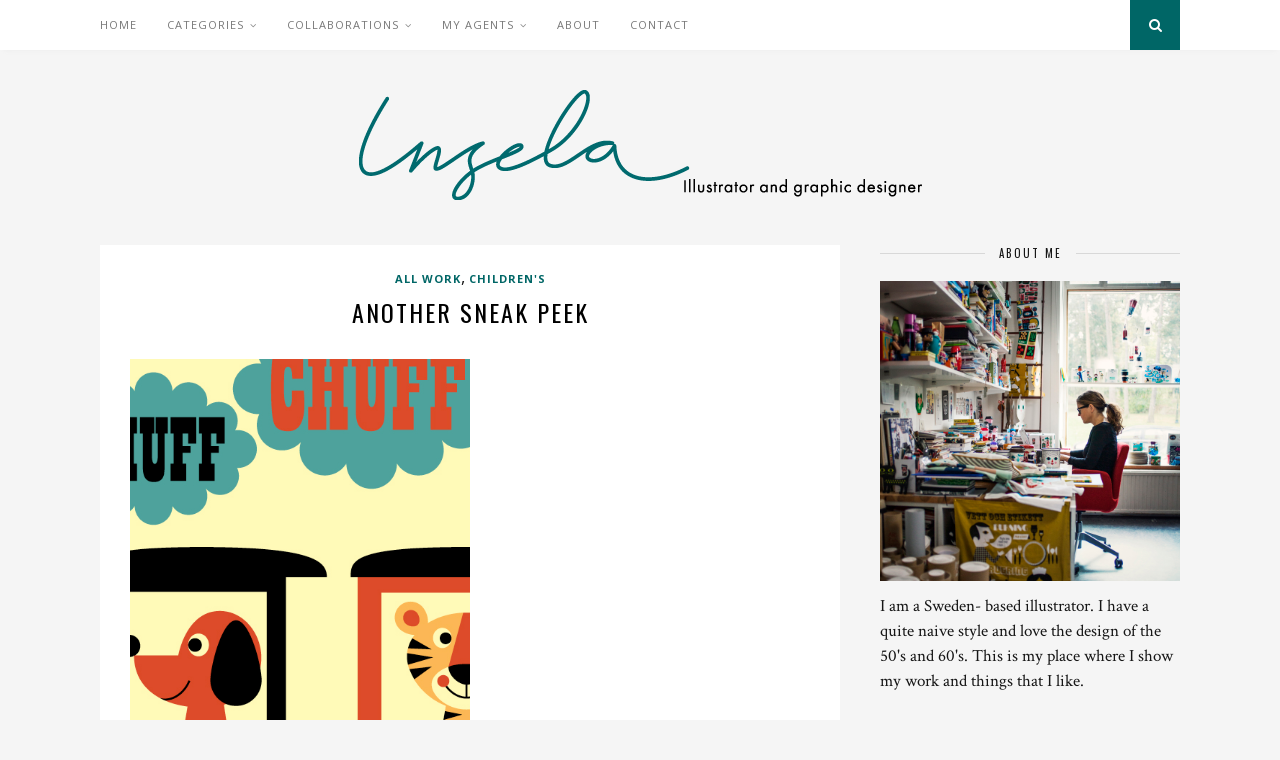

--- FILE ---
content_type: text/html; charset=UTF-8
request_url: https://www.ingelaparrhenius.com/archives/another-sneak-peek-2
body_size: 14066
content:

	<!DOCTYPE html>
<html lang="sv-SE">
<head>

	<meta charset="UTF-8">
	<meta http-equiv="X-UA-Compatible" content="IE=edge">
	<meta name="viewport" content="width=device-width, initial-scale=1">

	<link rel="profile" href="https://gmpg.org/xfn/11" />
	
	<link rel="alternate" type="application/rss+xml" title="Ingela P Arrhenius RSS Feed" href="https://www.ingelaparrhenius.com/feed" />
	<link rel="alternate" type="application/atom+xml" title="Ingela P Arrhenius Atom Feed" href="https://www.ingelaparrhenius.com/feed/atom" />
	<link rel="pingback" href="https://www.ingelaparrhenius.com/xmlrpc.php" />
	
	<meta name='robots' content='index, follow, max-image-preview:large, max-snippet:-1, max-video-preview:-1' />

	<!-- This site is optimized with the Yoast SEO plugin v22.7 - https://yoast.com/wordpress/plugins/seo/ -->
	<title>Another sneak peek - Ingela P Arrhenius</title>
	<link rel="canonical" href="https://www.ingelaparrhenius.com/archives/another-sneak-peek-2" />
	<meta property="og:locale" content="sv_SE" />
	<meta property="og:type" content="article" />
	<meta property="og:title" content="Another sneak peek - Ingela P Arrhenius" />
	<meta property="og:description" content="A little detail from a series of illustrations I´m working on. Can´t show more right now, I´ll get back with them all in a month or so." />
	<meta property="og:url" content="https://www.ingelaparrhenius.com/archives/another-sneak-peek-2" />
	<meta property="og:site_name" content="Ingela P Arrhenius" />
	<meta property="article:published_time" content="2009-03-17T20:35:09+00:00" />
	<meta property="og:image" content="http://www.ingelaparrhenius.com/wp-content/uploads/sneak.jpg" />
	<meta name="author" content="Ingela P Arrhenius" />
	<meta name="twitter:card" content="summary_large_image" />
	<meta name="twitter:label1" content="Skriven av" />
	<meta name="twitter:data1" content="Ingela P Arrhenius" />
	<script type="application/ld+json" class="yoast-schema-graph">{"@context":"https://schema.org","@graph":[{"@type":"Article","@id":"https://www.ingelaparrhenius.com/archives/another-sneak-peek-2#article","isPartOf":{"@id":"https://www.ingelaparrhenius.com/archives/another-sneak-peek-2"},"author":{"name":"Ingela P Arrhenius","@id":"https://www.ingelaparrhenius.com/#/schema/person/b37600f3e7da900f26fff361f4795094"},"headline":"Another sneak peek","datePublished":"2009-03-17T20:35:09+00:00","dateModified":"2009-03-17T20:35:09+00:00","mainEntityOfPage":{"@id":"https://www.ingelaparrhenius.com/archives/another-sneak-peek-2"},"wordCount":33,"commentCount":1,"publisher":{"@id":"https://www.ingelaparrhenius.com/#/schema/person/b37600f3e7da900f26fff361f4795094"},"image":{"@id":"https://www.ingelaparrhenius.com/archives/another-sneak-peek-2#primaryimage"},"thumbnailUrl":"http://www.ingelaparrhenius.com/wp-content/uploads/sneak.jpg","keywords":["children´s illustration","dog","tiger","train"],"articleSection":["All work","Children's"],"inLanguage":"sv-SE","potentialAction":[{"@type":"CommentAction","name":"Comment","target":["https://www.ingelaparrhenius.com/archives/another-sneak-peek-2#respond"]}]},{"@type":"WebPage","@id":"https://www.ingelaparrhenius.com/archives/another-sneak-peek-2","url":"https://www.ingelaparrhenius.com/archives/another-sneak-peek-2","name":"Another sneak peek - Ingela P Arrhenius","isPartOf":{"@id":"https://www.ingelaparrhenius.com/#website"},"primaryImageOfPage":{"@id":"https://www.ingelaparrhenius.com/archives/another-sneak-peek-2#primaryimage"},"image":{"@id":"https://www.ingelaparrhenius.com/archives/another-sneak-peek-2#primaryimage"},"thumbnailUrl":"http://www.ingelaparrhenius.com/wp-content/uploads/sneak.jpg","datePublished":"2009-03-17T20:35:09+00:00","dateModified":"2009-03-17T20:35:09+00:00","breadcrumb":{"@id":"https://www.ingelaparrhenius.com/archives/another-sneak-peek-2#breadcrumb"},"inLanguage":"sv-SE","potentialAction":[{"@type":"ReadAction","target":["https://www.ingelaparrhenius.com/archives/another-sneak-peek-2"]}]},{"@type":"ImageObject","inLanguage":"sv-SE","@id":"https://www.ingelaparrhenius.com/archives/another-sneak-peek-2#primaryimage","url":"http://www.ingelaparrhenius.com/wp-content/uploads/sneak.jpg","contentUrl":"http://www.ingelaparrhenius.com/wp-content/uploads/sneak.jpg"},{"@type":"BreadcrumbList","@id":"https://www.ingelaparrhenius.com/archives/another-sneak-peek-2#breadcrumb","itemListElement":[{"@type":"ListItem","position":1,"name":"Hem","item":"https://www.ingelaparrhenius.com/"},{"@type":"ListItem","position":2,"name":"Another sneak peek"}]},{"@type":"WebSite","@id":"https://www.ingelaparrhenius.com/#website","url":"https://www.ingelaparrhenius.com/","name":"Ingela P Arrhenius","description":"I’m a Sweden- based illustrator working with all type of illustration.","publisher":{"@id":"https://www.ingelaparrhenius.com/#/schema/person/b37600f3e7da900f26fff361f4795094"},"potentialAction":[{"@type":"SearchAction","target":{"@type":"EntryPoint","urlTemplate":"https://www.ingelaparrhenius.com/?s={search_term_string}"},"query-input":"required name=search_term_string"}],"inLanguage":"sv-SE"},{"@type":["Person","Organization"],"@id":"https://www.ingelaparrhenius.com/#/schema/person/b37600f3e7da900f26fff361f4795094","name":"Ingela P Arrhenius","image":{"@type":"ImageObject","inLanguage":"sv-SE","@id":"https://www.ingelaparrhenius.com/#/schema/person/image/","url":"http://www.ingelaparrhenius.com/wp-content/uploads/portratt4.jpg","contentUrl":"http://www.ingelaparrhenius.com/wp-content/uploads/portratt4.jpg","width":700,"height":701,"caption":"Ingela P Arrhenius"},"logo":{"@id":"https://www.ingelaparrhenius.com/#/schema/person/image/"},"sameAs":["ingelaparrhenius"],"url":"https://www.ingelaparrhenius.com/archives/author/admin"}]}</script>
	<!-- / Yoast SEO plugin. -->


<link rel='dns-prefetch' href='//fonts.googleapis.com' />
<link rel="alternate" type="application/rss+xml" title="Ingela P Arrhenius &raquo; Webbflöde" href="https://www.ingelaparrhenius.com/feed" />
<link rel="alternate" type="application/rss+xml" title="Ingela P Arrhenius &raquo; Kommentarsflöde" href="https://www.ingelaparrhenius.com/comments/feed" />
<link rel="alternate" type="application/rss+xml" title="Ingela P Arrhenius &raquo; Kommentarsflöde för Another sneak peek" href="https://www.ingelaparrhenius.com/archives/another-sneak-peek-2/feed" />
<script type="text/javascript">
/* <![CDATA[ */
window._wpemojiSettings = {"baseUrl":"https:\/\/s.w.org\/images\/core\/emoji\/15.0.3\/72x72\/","ext":".png","svgUrl":"https:\/\/s.w.org\/images\/core\/emoji\/15.0.3\/svg\/","svgExt":".svg","source":{"concatemoji":"https:\/\/www.ingelaparrhenius.com\/wp-includes\/js\/wp-emoji-release.min.js?ver=6.5.7"}};
/*! This file is auto-generated */
!function(i,n){var o,s,e;function c(e){try{var t={supportTests:e,timestamp:(new Date).valueOf()};sessionStorage.setItem(o,JSON.stringify(t))}catch(e){}}function p(e,t,n){e.clearRect(0,0,e.canvas.width,e.canvas.height),e.fillText(t,0,0);var t=new Uint32Array(e.getImageData(0,0,e.canvas.width,e.canvas.height).data),r=(e.clearRect(0,0,e.canvas.width,e.canvas.height),e.fillText(n,0,0),new Uint32Array(e.getImageData(0,0,e.canvas.width,e.canvas.height).data));return t.every(function(e,t){return e===r[t]})}function u(e,t,n){switch(t){case"flag":return n(e,"\ud83c\udff3\ufe0f\u200d\u26a7\ufe0f","\ud83c\udff3\ufe0f\u200b\u26a7\ufe0f")?!1:!n(e,"\ud83c\uddfa\ud83c\uddf3","\ud83c\uddfa\u200b\ud83c\uddf3")&&!n(e,"\ud83c\udff4\udb40\udc67\udb40\udc62\udb40\udc65\udb40\udc6e\udb40\udc67\udb40\udc7f","\ud83c\udff4\u200b\udb40\udc67\u200b\udb40\udc62\u200b\udb40\udc65\u200b\udb40\udc6e\u200b\udb40\udc67\u200b\udb40\udc7f");case"emoji":return!n(e,"\ud83d\udc26\u200d\u2b1b","\ud83d\udc26\u200b\u2b1b")}return!1}function f(e,t,n){var r="undefined"!=typeof WorkerGlobalScope&&self instanceof WorkerGlobalScope?new OffscreenCanvas(300,150):i.createElement("canvas"),a=r.getContext("2d",{willReadFrequently:!0}),o=(a.textBaseline="top",a.font="600 32px Arial",{});return e.forEach(function(e){o[e]=t(a,e,n)}),o}function t(e){var t=i.createElement("script");t.src=e,t.defer=!0,i.head.appendChild(t)}"undefined"!=typeof Promise&&(o="wpEmojiSettingsSupports",s=["flag","emoji"],n.supports={everything:!0,everythingExceptFlag:!0},e=new Promise(function(e){i.addEventListener("DOMContentLoaded",e,{once:!0})}),new Promise(function(t){var n=function(){try{var e=JSON.parse(sessionStorage.getItem(o));if("object"==typeof e&&"number"==typeof e.timestamp&&(new Date).valueOf()<e.timestamp+604800&&"object"==typeof e.supportTests)return e.supportTests}catch(e){}return null}();if(!n){if("undefined"!=typeof Worker&&"undefined"!=typeof OffscreenCanvas&&"undefined"!=typeof URL&&URL.createObjectURL&&"undefined"!=typeof Blob)try{var e="postMessage("+f.toString()+"("+[JSON.stringify(s),u.toString(),p.toString()].join(",")+"));",r=new Blob([e],{type:"text/javascript"}),a=new Worker(URL.createObjectURL(r),{name:"wpTestEmojiSupports"});return void(a.onmessage=function(e){c(n=e.data),a.terminate(),t(n)})}catch(e){}c(n=f(s,u,p))}t(n)}).then(function(e){for(var t in e)n.supports[t]=e[t],n.supports.everything=n.supports.everything&&n.supports[t],"flag"!==t&&(n.supports.everythingExceptFlag=n.supports.everythingExceptFlag&&n.supports[t]);n.supports.everythingExceptFlag=n.supports.everythingExceptFlag&&!n.supports.flag,n.DOMReady=!1,n.readyCallback=function(){n.DOMReady=!0}}).then(function(){return e}).then(function(){var e;n.supports.everything||(n.readyCallback(),(e=n.source||{}).concatemoji?t(e.concatemoji):e.wpemoji&&e.twemoji&&(t(e.twemoji),t(e.wpemoji)))}))}((window,document),window._wpemojiSettings);
/* ]]> */
</script>
<link rel='stylesheet' id='sbi_styles-css' href='https://usercontent.one/wp/www.ingelaparrhenius.com/wp-content/plugins/instagram-feed/css/sbi-styles.min.css?ver=6.2&media=1692704205' type='text/css' media='all' />
<style id='wp-emoji-styles-inline-css' type='text/css'>

	img.wp-smiley, img.emoji {
		display: inline !important;
		border: none !important;
		box-shadow: none !important;
		height: 1em !important;
		width: 1em !important;
		margin: 0 0.07em !important;
		vertical-align: -0.1em !important;
		background: none !important;
		padding: 0 !important;
	}
</style>
<link rel='stylesheet' id='wp-block-library-css' href='https://www.ingelaparrhenius.com/wp-includes/css/dist/block-library/style.min.css?ver=6.5.7' type='text/css' media='all' />
<style id='classic-theme-styles-inline-css' type='text/css'>
/*! This file is auto-generated */
.wp-block-button__link{color:#fff;background-color:#32373c;border-radius:9999px;box-shadow:none;text-decoration:none;padding:calc(.667em + 2px) calc(1.333em + 2px);font-size:1.125em}.wp-block-file__button{background:#32373c;color:#fff;text-decoration:none}
</style>
<style id='global-styles-inline-css' type='text/css'>
body{--wp--preset--color--black: #000000;--wp--preset--color--cyan-bluish-gray: #abb8c3;--wp--preset--color--white: #ffffff;--wp--preset--color--pale-pink: #f78da7;--wp--preset--color--vivid-red: #cf2e2e;--wp--preset--color--luminous-vivid-orange: #ff6900;--wp--preset--color--luminous-vivid-amber: #fcb900;--wp--preset--color--light-green-cyan: #7bdcb5;--wp--preset--color--vivid-green-cyan: #00d084;--wp--preset--color--pale-cyan-blue: #8ed1fc;--wp--preset--color--vivid-cyan-blue: #0693e3;--wp--preset--color--vivid-purple: #9b51e0;--wp--preset--gradient--vivid-cyan-blue-to-vivid-purple: linear-gradient(135deg,rgba(6,147,227,1) 0%,rgb(155,81,224) 100%);--wp--preset--gradient--light-green-cyan-to-vivid-green-cyan: linear-gradient(135deg,rgb(122,220,180) 0%,rgb(0,208,130) 100%);--wp--preset--gradient--luminous-vivid-amber-to-luminous-vivid-orange: linear-gradient(135deg,rgba(252,185,0,1) 0%,rgba(255,105,0,1) 100%);--wp--preset--gradient--luminous-vivid-orange-to-vivid-red: linear-gradient(135deg,rgba(255,105,0,1) 0%,rgb(207,46,46) 100%);--wp--preset--gradient--very-light-gray-to-cyan-bluish-gray: linear-gradient(135deg,rgb(238,238,238) 0%,rgb(169,184,195) 100%);--wp--preset--gradient--cool-to-warm-spectrum: linear-gradient(135deg,rgb(74,234,220) 0%,rgb(151,120,209) 20%,rgb(207,42,186) 40%,rgb(238,44,130) 60%,rgb(251,105,98) 80%,rgb(254,248,76) 100%);--wp--preset--gradient--blush-light-purple: linear-gradient(135deg,rgb(255,206,236) 0%,rgb(152,150,240) 100%);--wp--preset--gradient--blush-bordeaux: linear-gradient(135deg,rgb(254,205,165) 0%,rgb(254,45,45) 50%,rgb(107,0,62) 100%);--wp--preset--gradient--luminous-dusk: linear-gradient(135deg,rgb(255,203,112) 0%,rgb(199,81,192) 50%,rgb(65,88,208) 100%);--wp--preset--gradient--pale-ocean: linear-gradient(135deg,rgb(255,245,203) 0%,rgb(182,227,212) 50%,rgb(51,167,181) 100%);--wp--preset--gradient--electric-grass: linear-gradient(135deg,rgb(202,248,128) 0%,rgb(113,206,126) 100%);--wp--preset--gradient--midnight: linear-gradient(135deg,rgb(2,3,129) 0%,rgb(40,116,252) 100%);--wp--preset--font-size--small: 13px;--wp--preset--font-size--medium: 20px;--wp--preset--font-size--large: 36px;--wp--preset--font-size--x-large: 42px;--wp--preset--spacing--20: 0.44rem;--wp--preset--spacing--30: 0.67rem;--wp--preset--spacing--40: 1rem;--wp--preset--spacing--50: 1.5rem;--wp--preset--spacing--60: 2.25rem;--wp--preset--spacing--70: 3.38rem;--wp--preset--spacing--80: 5.06rem;--wp--preset--shadow--natural: 6px 6px 9px rgba(0, 0, 0, 0.2);--wp--preset--shadow--deep: 12px 12px 50px rgba(0, 0, 0, 0.4);--wp--preset--shadow--sharp: 6px 6px 0px rgba(0, 0, 0, 0.2);--wp--preset--shadow--outlined: 6px 6px 0px -3px rgba(255, 255, 255, 1), 6px 6px rgba(0, 0, 0, 1);--wp--preset--shadow--crisp: 6px 6px 0px rgba(0, 0, 0, 1);}:where(.is-layout-flex){gap: 0.5em;}:where(.is-layout-grid){gap: 0.5em;}body .is-layout-flex{display: flex;}body .is-layout-flex{flex-wrap: wrap;align-items: center;}body .is-layout-flex > *{margin: 0;}body .is-layout-grid{display: grid;}body .is-layout-grid > *{margin: 0;}:where(.wp-block-columns.is-layout-flex){gap: 2em;}:where(.wp-block-columns.is-layout-grid){gap: 2em;}:where(.wp-block-post-template.is-layout-flex){gap: 1.25em;}:where(.wp-block-post-template.is-layout-grid){gap: 1.25em;}.has-black-color{color: var(--wp--preset--color--black) !important;}.has-cyan-bluish-gray-color{color: var(--wp--preset--color--cyan-bluish-gray) !important;}.has-white-color{color: var(--wp--preset--color--white) !important;}.has-pale-pink-color{color: var(--wp--preset--color--pale-pink) !important;}.has-vivid-red-color{color: var(--wp--preset--color--vivid-red) !important;}.has-luminous-vivid-orange-color{color: var(--wp--preset--color--luminous-vivid-orange) !important;}.has-luminous-vivid-amber-color{color: var(--wp--preset--color--luminous-vivid-amber) !important;}.has-light-green-cyan-color{color: var(--wp--preset--color--light-green-cyan) !important;}.has-vivid-green-cyan-color{color: var(--wp--preset--color--vivid-green-cyan) !important;}.has-pale-cyan-blue-color{color: var(--wp--preset--color--pale-cyan-blue) !important;}.has-vivid-cyan-blue-color{color: var(--wp--preset--color--vivid-cyan-blue) !important;}.has-vivid-purple-color{color: var(--wp--preset--color--vivid-purple) !important;}.has-black-background-color{background-color: var(--wp--preset--color--black) !important;}.has-cyan-bluish-gray-background-color{background-color: var(--wp--preset--color--cyan-bluish-gray) !important;}.has-white-background-color{background-color: var(--wp--preset--color--white) !important;}.has-pale-pink-background-color{background-color: var(--wp--preset--color--pale-pink) !important;}.has-vivid-red-background-color{background-color: var(--wp--preset--color--vivid-red) !important;}.has-luminous-vivid-orange-background-color{background-color: var(--wp--preset--color--luminous-vivid-orange) !important;}.has-luminous-vivid-amber-background-color{background-color: var(--wp--preset--color--luminous-vivid-amber) !important;}.has-light-green-cyan-background-color{background-color: var(--wp--preset--color--light-green-cyan) !important;}.has-vivid-green-cyan-background-color{background-color: var(--wp--preset--color--vivid-green-cyan) !important;}.has-pale-cyan-blue-background-color{background-color: var(--wp--preset--color--pale-cyan-blue) !important;}.has-vivid-cyan-blue-background-color{background-color: var(--wp--preset--color--vivid-cyan-blue) !important;}.has-vivid-purple-background-color{background-color: var(--wp--preset--color--vivid-purple) !important;}.has-black-border-color{border-color: var(--wp--preset--color--black) !important;}.has-cyan-bluish-gray-border-color{border-color: var(--wp--preset--color--cyan-bluish-gray) !important;}.has-white-border-color{border-color: var(--wp--preset--color--white) !important;}.has-pale-pink-border-color{border-color: var(--wp--preset--color--pale-pink) !important;}.has-vivid-red-border-color{border-color: var(--wp--preset--color--vivid-red) !important;}.has-luminous-vivid-orange-border-color{border-color: var(--wp--preset--color--luminous-vivid-orange) !important;}.has-luminous-vivid-amber-border-color{border-color: var(--wp--preset--color--luminous-vivid-amber) !important;}.has-light-green-cyan-border-color{border-color: var(--wp--preset--color--light-green-cyan) !important;}.has-vivid-green-cyan-border-color{border-color: var(--wp--preset--color--vivid-green-cyan) !important;}.has-pale-cyan-blue-border-color{border-color: var(--wp--preset--color--pale-cyan-blue) !important;}.has-vivid-cyan-blue-border-color{border-color: var(--wp--preset--color--vivid-cyan-blue) !important;}.has-vivid-purple-border-color{border-color: var(--wp--preset--color--vivid-purple) !important;}.has-vivid-cyan-blue-to-vivid-purple-gradient-background{background: var(--wp--preset--gradient--vivid-cyan-blue-to-vivid-purple) !important;}.has-light-green-cyan-to-vivid-green-cyan-gradient-background{background: var(--wp--preset--gradient--light-green-cyan-to-vivid-green-cyan) !important;}.has-luminous-vivid-amber-to-luminous-vivid-orange-gradient-background{background: var(--wp--preset--gradient--luminous-vivid-amber-to-luminous-vivid-orange) !important;}.has-luminous-vivid-orange-to-vivid-red-gradient-background{background: var(--wp--preset--gradient--luminous-vivid-orange-to-vivid-red) !important;}.has-very-light-gray-to-cyan-bluish-gray-gradient-background{background: var(--wp--preset--gradient--very-light-gray-to-cyan-bluish-gray) !important;}.has-cool-to-warm-spectrum-gradient-background{background: var(--wp--preset--gradient--cool-to-warm-spectrum) !important;}.has-blush-light-purple-gradient-background{background: var(--wp--preset--gradient--blush-light-purple) !important;}.has-blush-bordeaux-gradient-background{background: var(--wp--preset--gradient--blush-bordeaux) !important;}.has-luminous-dusk-gradient-background{background: var(--wp--preset--gradient--luminous-dusk) !important;}.has-pale-ocean-gradient-background{background: var(--wp--preset--gradient--pale-ocean) !important;}.has-electric-grass-gradient-background{background: var(--wp--preset--gradient--electric-grass) !important;}.has-midnight-gradient-background{background: var(--wp--preset--gradient--midnight) !important;}.has-small-font-size{font-size: var(--wp--preset--font-size--small) !important;}.has-medium-font-size{font-size: var(--wp--preset--font-size--medium) !important;}.has-large-font-size{font-size: var(--wp--preset--font-size--large) !important;}.has-x-large-font-size{font-size: var(--wp--preset--font-size--x-large) !important;}
.wp-block-navigation a:where(:not(.wp-element-button)){color: inherit;}
:where(.wp-block-post-template.is-layout-flex){gap: 1.25em;}:where(.wp-block-post-template.is-layout-grid){gap: 1.25em;}
:where(.wp-block-columns.is-layout-flex){gap: 2em;}:where(.wp-block-columns.is-layout-grid){gap: 2em;}
.wp-block-pullquote{font-size: 1.5em;line-height: 1.6;}
</style>
<link rel='stylesheet' id='contact-form-7-css' href='https://usercontent.one/wp/www.ingelaparrhenius.com/wp-content/plugins/contact-form-7/includes/css/styles.css?ver=5.9.8&media=1692704205' type='text/css' media='all' />
<link rel='stylesheet' id='solopine_style-css' href='https://usercontent.one/wp/www.ingelaparrhenius.com/wp-content/themes/florence/style.css?ver=1.5&media=1692704205' type='text/css' media='all' />
<style id='solopine_style-inline-css' type='text/css'>
#logo { padding-top: 40px; }#logo { padding-bottom: 40px; }.menu li.current-menu-item > a, .menu li.current_page_item > a, .menu li a:hover { color: #006666; }.slicknav_nav a:hover { color: #006666; background:none; }ul.menu ul a:hover, .menu ul ul a:hover { background: #006666; }#top-social a:hover i { color: #006666; }#top-search a { background: #006666; }#footer-social { background: #006666; }#footer-social a i { color: #006666; }.widget-social a i { background: #006666; }a, .author-content a.author-social:hover, .woocommerce .star-rating { color: #006666; }.more-button:hover, .post-share a i:hover, .post-pagination a:hover, .pagination a:hover, .widget .tagcloud a, .side-count, .cart-contents .sp-count { background: #006666; }.more-button:hover, .post-share a i:hover, .post-entry blockquote { border-color: #006666; }
</style>
<link rel='stylesheet' id='bxslider-css-css' href='https://usercontent.one/wp/www.ingelaparrhenius.com/wp-content/themes/florence/css/jquery.bxslider.css?ver=6.5.7&media=1692704205' type='text/css' media='all' />
<link rel='stylesheet' id='fontawesome-css-css' href='https://usercontent.one/wp/www.ingelaparrhenius.com/wp-content/themes/florence/css/font-awesome.min.css?ver=6.5.7&media=1692704205' type='text/css' media='all' />
<link rel='stylesheet' id='solopine_responsive-css' href='https://usercontent.one/wp/www.ingelaparrhenius.com/wp-content/themes/florence/css/responsive.css?ver=1.5&media=1692704205' type='text/css' media='all' />
<link rel='stylesheet' id='solopine_fonts-css' href='https://fonts.googleapis.com/css?family=Oswald%3A400%2C700%7CCrimson+Text%3A400%2C700%2C400italic%2C700italic%7COpen+Sans%3A400italic%2C700italic%2C400%2C700%26subset%3Dcyrillic%2Clatin&#038;ver=1.5' type='text/css' media='all' />
<script type="text/javascript" src="https://www.ingelaparrhenius.com/wp-includes/js/jquery/jquery.min.js?ver=3.7.1" id="jquery-core-js"></script>
<script type="text/javascript" src="https://www.ingelaparrhenius.com/wp-includes/js/jquery/jquery-migrate.min.js?ver=3.4.1" id="jquery-migrate-js"></script>
<link rel="https://api.w.org/" href="https://www.ingelaparrhenius.com/wp-json/" /><link rel="alternate" type="application/json" href="https://www.ingelaparrhenius.com/wp-json/wp/v2/posts/1302" /><link rel="EditURI" type="application/rsd+xml" title="RSD" href="https://www.ingelaparrhenius.com/xmlrpc.php?rsd" />
<meta name="generator" content="WordPress 6.5.7" />
<link rel='shortlink' href='https://www.ingelaparrhenius.com/?p=1302' />
<link rel="alternate" type="application/json+oembed" href="https://www.ingelaparrhenius.com/wp-json/oembed/1.0/embed?url=https%3A%2F%2Fwww.ingelaparrhenius.com%2Farchives%2Fanother-sneak-peek-2" />
<link rel="alternate" type="text/xml+oembed" href="https://www.ingelaparrhenius.com/wp-json/oembed/1.0/embed?url=https%3A%2F%2Fwww.ingelaparrhenius.com%2Farchives%2Fanother-sneak-peek-2&#038;format=xml" />
<style>[class*=" icon-oc-"],[class^=icon-oc-]{speak:none;font-style:normal;font-weight:400;font-variant:normal;text-transform:none;line-height:1;-webkit-font-smoothing:antialiased;-moz-osx-font-smoothing:grayscale}.icon-oc-one-com-white-32px-fill:before{content:"901"}.icon-oc-one-com:before{content:"900"}#one-com-icon,.toplevel_page_onecom-wp .wp-menu-image{speak:none;display:flex;align-items:center;justify-content:center;text-transform:none;line-height:1;-webkit-font-smoothing:antialiased;-moz-osx-font-smoothing:grayscale}.onecom-wp-admin-bar-item>a,.toplevel_page_onecom-wp>.wp-menu-name{font-size:16px;font-weight:400;line-height:1}.toplevel_page_onecom-wp>.wp-menu-name img{width:69px;height:9px;}.wp-submenu-wrap.wp-submenu>.wp-submenu-head>img{width:88px;height:auto}.onecom-wp-admin-bar-item>a img{height:7px!important}.onecom-wp-admin-bar-item>a img,.toplevel_page_onecom-wp>.wp-menu-name img{opacity:.8}.onecom-wp-admin-bar-item.hover>a img,.toplevel_page_onecom-wp.wp-has-current-submenu>.wp-menu-name img,li.opensub>a.toplevel_page_onecom-wp>.wp-menu-name img{opacity:1}#one-com-icon:before,.onecom-wp-admin-bar-item>a:before,.toplevel_page_onecom-wp>.wp-menu-image:before{content:'';position:static!important;background-color:rgba(240,245,250,.4);border-radius:102px;width:18px;height:18px;padding:0!important}.onecom-wp-admin-bar-item>a:before{width:14px;height:14px}.onecom-wp-admin-bar-item.hover>a:before,.toplevel_page_onecom-wp.opensub>a>.wp-menu-image:before,.toplevel_page_onecom-wp.wp-has-current-submenu>.wp-menu-image:before{background-color:#76b82a}.onecom-wp-admin-bar-item>a{display:inline-flex!important;align-items:center;justify-content:center}#one-com-logo-wrapper{font-size:4em}#one-com-icon{vertical-align:middle}.imagify-welcome{display:none !important;}</style>		<style type="text/css" id="wp-custom-css">
			/*SMASH BALLOON IG FEED MOBILE STYLINGS*/
@media only screen and (max-width: 767px) {
#footer-instagram #sbi_images div:nth-child(11), #footer-instagram #sbi_images div:nth-child(10), #footer-instagram #sbi_images div:nth-child(9), 
#footer-instagram #sbi_images div:nth-child(8), #footer-instagram #sbi_images div:nth-child(7), 
#footer-instagram #sbi_images div:nth-child(6), #footer-instagram #sbi_images div:nth-child(5) {
display:none !important;
}
#footer-instagram #sbi_images .sbi_item {
width:25% !important;
}
}		</style>
			
</head>

<body class="post-template-default single single-post postid-1302 single-format-standard">
	
	<div id="top-bar">
		
		<div class="container">
			
			<div id="navigation-wrapper">
				<ul id="menu-menu-1" class="menu"><li id="menu-item-11668" class="menu-item menu-item-type-custom menu-item-object-custom menu-item-home menu-item-11668"><a href="http://www.ingelaparrhenius.com/">Home</a></li>
<li id="menu-item-11672" class="menu-item menu-item-type-custom menu-item-object-custom menu-item-has-children menu-item-11672"><a href="#">Categories</a>
<ul class="sub-menu">
	<li id="menu-item-11673" class="menu-item menu-item-type-taxonomy menu-item-object-category current-post-ancestor current-menu-parent current-post-parent menu-item-11673"><a href="https://www.ingelaparrhenius.com/archives/category/all">All work</a></li>
	<li id="menu-item-11674" class="menu-item menu-item-type-taxonomy menu-item-object-category current-post-ancestor current-menu-parent current-post-parent menu-item-11674"><a href="https://www.ingelaparrhenius.com/archives/category/childrens">Children&#8217;s</a></li>
	<li id="menu-item-11675" class="menu-item menu-item-type-taxonomy menu-item-object-category menu-item-11675"><a href="https://www.ingelaparrhenius.com/archives/category/posters">Posters</a></li>
	<li id="menu-item-11676" class="menu-item menu-item-type-taxonomy menu-item-object-category menu-item-11676"><a href="https://www.ingelaparrhenius.com/archives/category/patterns">Patterns</a></li>
	<li id="menu-item-11678" class="menu-item menu-item-type-taxonomy menu-item-object-category menu-item-11678"><a href="https://www.ingelaparrhenius.com/archives/category/cards">Cards</a></li>
	<li id="menu-item-11679" class="menu-item menu-item-type-taxonomy menu-item-object-category menu-item-11679"><a href="https://www.ingelaparrhenius.com/archives/category/people">People</a></li>
	<li id="menu-item-11680" class="menu-item menu-item-type-taxonomy menu-item-object-category menu-item-11680"><a href="https://www.ingelaparrhenius.com/archives/category/books">Books</a></li>
	<li id="menu-item-11682" class="menu-item menu-item-type-taxonomy menu-item-object-category menu-item-11682"><a href="https://www.ingelaparrhenius.com/archives/category/inspiration">Inspiration</a></li>
	<li id="menu-item-11681" class="menu-item menu-item-type-taxonomy menu-item-object-category menu-item-11681"><a href="https://www.ingelaparrhenius.com/archives/category/various">Various</a></li>
</ul>
</li>
<li id="menu-item-12027" class="menu-item menu-item-type-custom menu-item-object-custom menu-item-has-children menu-item-12027"><a href="#">Collaborations</a>
<ul class="sub-menu">
	<li id="menu-item-12077" class="menu-item menu-item-type-post_type menu-item-object-page menu-item-12077"><a href="https://www.ingelaparrhenius.com/fermliving">Ferm Living</a></li>
	<li id="menu-item-12075" class="menu-item menu-item-type-post_type menu-item-object-page menu-item-12075"><a href="https://www.ingelaparrhenius.com/kitschkitchen">Kitsch Kitchen</a></li>
	<li id="menu-item-12074" class="menu-item menu-item-type-post_type menu-item-object-page menu-item-12074"><a href="https://www.ingelaparrhenius.com/laffichemoderne">Láffiche Moderne</a></li>
	<li id="menu-item-12078" class="menu-item menu-item-type-post_type menu-item-object-page menu-item-12078"><a href="https://www.ingelaparrhenius.com/lagomdesign">Lagom Design</a></li>
	<li id="menu-item-12096" class="menu-item menu-item-type-post_type menu-item-object-page menu-item-12096"><a href="https://www.ingelaparrhenius.com/marceljoachim">Marcel &#038; Joachim</a></li>
	<li id="menu-item-12030" class="menu-item menu-item-type-post_type menu-item-object-page menu-item-12030"><a href="https://www.ingelaparrhenius.com/ommdesign">OMM design</a></li>
	<li id="menu-item-12076" class="menu-item menu-item-type-post_type menu-item-object-page menu-item-12076"><a href="https://www.ingelaparrhenius.com/photowall">Photowall</a></li>
	<li id="menu-item-12026" class="menu-item menu-item-type-post_type menu-item-object-page menu-item-12026"><a href="https://www.ingelaparrhenius.com/vilac">Vilac</a></li>
</ul>
</li>
<li id="menu-item-12114" class="menu-item menu-item-type-custom menu-item-object-custom menu-item-has-children menu-item-12114"><a href="#">My Agents</a>
<ul class="sub-menu">
	<li id="menu-item-12130" class="menu-item menu-item-type-post_type menu-item-object-page menu-item-12130"><a href="https://www.ingelaparrhenius.com/agentmolly">Charlie Charlie</a></li>
	<li id="menu-item-12128" class="menu-item menu-item-type-post_type menu-item-object-page menu-item-12128"><a href="https://www.ingelaparrhenius.com/peppercookies">Peppercookies</a></li>
</ul>
</li>
<li id="menu-item-11669" class="menu-item menu-item-type-post_type menu-item-object-page menu-item-11669"><a href="https://www.ingelaparrhenius.com/about">About</a></li>
<li id="menu-item-11671" class="menu-item menu-item-type-post_type menu-item-object-page menu-item-11671"><a href="https://www.ingelaparrhenius.com/contact">Contact</a></li>
</ul>			</div>
			
			<div class="menu-mobile"></div>
			
						
						<div id="top-search">
					<a href="#"><i class="fa fa-search"></i></a>
			</div>
			<div class="show-search">
				<form role="search" method="get" id="searchform" action="https://www.ingelaparrhenius.com/">
    <div>
		<input type="text" placeholder="Search and hit enter..." name="s" id="s" />
	 </div>
</form>			</div>
						
		</div>
	
	</div>
	
	<header id="header">
	
		<div class="container">
			
			<div id="logo">
				
									
											<h2><a href="https://www.ingelaparrhenius.com/"><img src="https://www.ingelaparrhenius.com/wp-content/uploads/head.png" alt="Ingela P Arrhenius" /></a></h2>
										
								
			</div>
			
		</div>
		
	</header>	
	<div class="container">
		
		<div id="content">
		
			<div id="main">
			
										
					<article id="post-1302" class="post-1302 post type-post status-publish format-standard hentry category-all category-childrens tag-childrens-illustration tag-dog tag-tiger tag-train">
					
			
				
		
	<div class="post-header">
		
				<span class="cat"><a href="https://www.ingelaparrhenius.com/archives/category/all" rel="category tag">All work</a>, <a href="https://www.ingelaparrhenius.com/archives/category/childrens" rel="category tag">Children's</a></span>
				
					<h1>Another sneak peek</h1>
				
	</div>
	
	<div class="post-entry">
		
		<p><a href="https://usercontent.one/wp/www.ingelaparrhenius.com/wp-content/uploads/sneak.jpg?media=1692704205"><img fetchpriority="high" decoding="async" class="alignnone size-full wp-image-1303" title="sneak" src="https://usercontent.one/wp/www.ingelaparrhenius.com/wp-content/uploads/sneak.jpg?media=1692704205" alt="" width="340" height="525" srcset="https://usercontent.one/wp/www.ingelaparrhenius.com/wp-content/uploads/sneak.jpg?media=1692704205 472w, https://usercontent.one/wp/www.ingelaparrhenius.com/wp-content/uploads/sneak-194x300.jpg?media=1692704205 194w" sizes="(max-width: 340px) 100vw, 340px" /></a></p>
<p>A little detail from a series of illustrations I´m working on. Can´t show more right now, I´ll get back with them all in a month or so.</p>
		
				
									<div class="post-tags">
				<a href="https://www.ingelaparrhenius.com/archives/tag/children%c2%b4s-illustration" rel="tag">children´s illustration</a><a href="https://www.ingelaparrhenius.com/archives/tag/dog" rel="tag">dog</a><a href="https://www.ingelaparrhenius.com/archives/tag/tiger" rel="tag">tiger</a><a href="https://www.ingelaparrhenius.com/archives/tag/train" rel="tag">train</a>			</div>
			
						
	</div>
	
	<div class="post-meta">
		
		<span class="meta-info">
			
						mars 17, 2009						
						by <a href="https://www.ingelaparrhenius.com/archives/author/admin" title="Inlägg av Ingela P Arrhenius" rel="author">Ingela P Arrhenius</a>						
		</span>
		
				<div class="post-share">
			
			
	<a target="_blank" href="https://www.facebook.com/sharer/sharer.php?u=https://www.ingelaparrhenius.com/archives/another-sneak-peek-2"><i class="fa fa-facebook"></i></a>
	<a target="_blank" href="https://twitter.com/intent/tweet/?text=Check%20out%20this%20article:%20Another+sneak+peek%20-%20https://www.ingelaparrhenius.com/archives/another-sneak-peek-2"><i class="fa fa-twitter"></i></a>
		<a target="_blank" data-pin-do="skipLink" href="https://pinterest.com/pin/create/button/?url=https://www.ingelaparrhenius.com/archives/another-sneak-peek-2&media=&description=Another sneak peek"><i class="fa fa-pinterest"></i></a>
	<a class="share-button linkedin" href="https://www.linkedin.com/shareArticle?mini=true&url=https://www.ingelaparrhenius.com/archives/another-sneak-peek-2&title=Another+sneak+peek"><i class="fa fa-linkedin"></i></a>
	<a href="https://www.ingelaparrhenius.com/archives/another-sneak-peek-2#comments_wrapper"><i class="fa fa-comments"></i></a>

			
		</div>
				
	</div>
	
				<div class="post-author">
		
	<div class="author-img">
		<img alt='' src='https://secure.gravatar.com/avatar/dc91f03d1bdaea92e0edb83ebd21f65f?s=80&#038;d=mm&#038;r=g' srcset='https://secure.gravatar.com/avatar/dc91f03d1bdaea92e0edb83ebd21f65f?s=160&#038;d=mm&#038;r=g 2x' class='avatar avatar-80 photo' height='80' width='80' decoding='async'/>	</div>
	
	<div class="author-content">
		<h5><a href="https://www.ingelaparrhenius.com/archives/author/admin" title="Inlägg av Ingela P Arrhenius" rel="author">Ingela P Arrhenius</a></h5>
		<p></p>
					<a target="_blank" class="author-social" href="https://instagram.com/ingelaparrhenius"><i class="fa fa-instagram"></i></a>			</div>
	
</div>			
				<div class="post-pagination">
	
		
		<span class="pagi-prev"><a href="https://www.ingelaparrhenius.com/archives/my-roller-blind"><i class="fa fa-angle-double-left"></i> Previous Post</a></span>
		
		<span class="pagi-next"><a href="https://www.ingelaparrhenius.com/archives/details19">Next Post <i class="fa fa-angle-double-right"></i></a></span>
		
</div>			
</article>

			<div class="post-related"><h4 class="block-heading">You Might Also Like</h4>
						<div class="item-related">
					
										
					<h3><a href="https://www.ingelaparrhenius.com/archives/pixi-2">Pixi</a></h3>
					<span class="date">januari 16, 2012</span>					
				</div>
						<div class="item-related">
					
										
					<h3><a href="https://www.ingelaparrhenius.com/archives/dog-parade">Dog parade</a></h3>
					<span class="date">december 5, 2010</span>					
				</div>
						<div class="item-related">
					
										
					<h3><a href="https://www.ingelaparrhenius.com/archives/city-posters">City posters</a></h3>
					<span class="date">mars 20, 2013</span>					
				</div>
		</div>
<div class="post-comments" id="comments_wrapper">
	
	<h4 class="block-heading">1 Comment</h4><div class='comments'>		<li class="comment even thread-even depth-1" id="comment-130">
			
			<div class="thecomment">
						
				<div class="author-img">
					<img alt='' src='https://secure.gravatar.com/avatar/0417754ae597286eaa812f8f069e145b?s=50&#038;d=mm&#038;r=g' srcset='https://secure.gravatar.com/avatar/0417754ae597286eaa812f8f069e145b?s=100&#038;d=mm&#038;r=g 2x' class='avatar avatar-50 photo' height='50' width='50' decoding='async'/>				</div>
				
				<div class="comment-text">
					<span class="reply">
						<a rel='nofollow' class='comment-reply-link' href='#comment-130' data-commentid="130" data-postid="1302" data-belowelement="comment-130" data-respondelement="respond" data-replyto="Svar till AnnCharlott" aria-label='Svar till AnnCharlott'>Reply</a>											</span>
					<span class="author"><a href="http://bokstavligt.blogspot.com/" class="url" rel="ugc external nofollow">AnnCharlott</a></span>
					<span class="date">mars 18, 2009 at 5:21 e m</span>
										<p>Mmm,jättefint. Jag var ute och åkte Viking Line-båt i helgen och såg lite av det material du gjort åt dem. Det blev jag glad av!</p>
				</div>
						
			</div>
			
			
		</li>

		</li><!-- #comment-## -->
</div><div id='comments_pagination'></div>	<div id="respond" class="comment-respond">
		<h3 id="reply-title" class="comment-reply-title">Leave a Reply</h3><form action="https://www.ingelaparrhenius.com/wp-comments-post.php" method="post" id="commentform" class="comment-form"><p class="comment-form-comment"><textarea autocomplete="new-password"  id="h0aafb37e6"  name="h0aafb37e6"   cols="45" rows="8" aria-required="true"></textarea><textarea id="comment" aria-label="hp-comment" aria-hidden="true" name="comment" autocomplete="new-password" style="padding:0 !important;clip:rect(1px, 1px, 1px, 1px) !important;position:absolute !important;white-space:nowrap !important;height:1px !important;width:1px !important;overflow:hidden !important;" tabindex="-1"></textarea><script data-noptimize>document.getElementById("comment").setAttribute( "id", "ab32037d23e65a32ea5abf603dffc939" );document.getElementById("h0aafb37e6").setAttribute( "id", "comment" );</script></p><p class="comment-form-author"><label for="author">Namn <span class="required">*</span></label> <input id="author" name="author" type="text" value="" size="30" maxlength="245" autocomplete="name" required="required" /></p>
<p class="comment-form-email"><label for="email">E-postadress <span class="required">*</span></label> <input id="email" name="email" type="text" value="" size="30" maxlength="100" autocomplete="email" required="required" /></p>
<p class="comment-form-url"><label for="url">Webbplats</label> <input id="url" name="url" type="text" value="" size="30" maxlength="200" autocomplete="url" /></p>
<p class="comment-form-cookies-consent"><input id="wp-comment-cookies-consent" name="wp-comment-cookies-consent" type="checkbox" value="yes" /> <label for="wp-comment-cookies-consent">Spara mitt namn, min e-postadress och webbplats i denna webbläsare till nästa gång jag skriver en kommentar.</label></p>
<p class="form-submit"><input name="submit" type="submit" id="submit" class="submit" value="Post Comment" /> <input type='hidden' name='comment_post_ID' value='1302' id='comment_post_ID' />
<input type='hidden' name='comment_parent' id='comment_parent' value='0' />
</p></form>	</div><!-- #respond -->
	

</div> <!-- end comments div -->
						
								
							
			</div>
			
<aside id="sidebar">
	
	<div id="solopine_about_widget-2" class="widget solopine_about_widget"><h4 class="widget-heading"><span>About Me</span></h4>			
			<div class="about-widget">
			
						<img src="https://www.ingelaparrhenius.com/wp-content/uploads/portratt3.jpg" alt="About Me" />
						
						<p>I am a Sweden- based illustrator. I have a quite naive style and love the design of the 50's and 60's. This is my place where I show my work and things that I like.
<br>
<br>
The © copyright of the illustrations on this blog belongs to Ingela Peterson Arrhenius. Please do not copy or reproduce them without permission. 
Thank you!</p>
				
			
			</div>
			
		</div><div id="search-2" class="widget widget_search"><form role="search" method="get" id="searchform" action="https://www.ingelaparrhenius.com/">
    <div>
		<input type="text" placeholder="Search and hit enter..." name="s" id="s" />
	 </div>
</form></div><div id="categories-256450301" class="widget widget_categories"><h4 class="widget-heading"><span>My work</span></h4>
			<ul>
					<li class="cat-item cat-item-37"><a href="https://www.ingelaparrhenius.com/archives/category/all">All work</a>
</li>
	<li class="cat-item cat-item-12"><a href="https://www.ingelaparrhenius.com/archives/category/books">Books</a>
</li>
	<li class="cat-item cat-item-13"><a href="https://www.ingelaparrhenius.com/archives/category/cards">Cards</a>
</li>
	<li class="cat-item cat-item-10"><a href="https://www.ingelaparrhenius.com/archives/category/childrens">Children&#039;s</a>
</li>
	<li class="cat-item cat-item-14"><a href="https://www.ingelaparrhenius.com/archives/category/food">Food</a>
</li>
	<li class="cat-item cat-item-15"><a href="https://www.ingelaparrhenius.com/archives/category/inspiration">Inspiration</a>
</li>
	<li class="cat-item cat-item-16"><a href="https://www.ingelaparrhenius.com/archives/category/packaging">Packaging</a>
</li>
	<li class="cat-item cat-item-17"><a href="https://www.ingelaparrhenius.com/archives/category/paintings">Paintings</a>
</li>
	<li class="cat-item cat-item-18"><a href="https://www.ingelaparrhenius.com/archives/category/patterns">Patterns</a>
</li>
	<li class="cat-item cat-item-19"><a href="https://www.ingelaparrhenius.com/archives/category/people">People</a>
</li>
	<li class="cat-item cat-item-20"><a href="https://www.ingelaparrhenius.com/archives/category/posters">Posters</a>
</li>
	<li class="cat-item cat-item-1"><a href="https://www.ingelaparrhenius.com/archives/category/uncategorized">Uncategorized</a>
</li>
	<li class="cat-item cat-item-21"><a href="https://www.ingelaparrhenius.com/archives/category/various">Various</a>
</li>
	<li class="cat-item cat-item-198"><a href="https://www.ingelaparrhenius.com/archives/category/wood-figures">Wood figures</a>
</li>
			</ul>

			</div><div id="tag_cloud-2" class="widget widget_tag_cloud"><h4 class="widget-heading"><span>Etiketter</span></h4><div class="tagcloud"><a href="https://www.ingelaparrhenius.com/archives/tag/50%c2%b4s" class="tag-cloud-link tag-link-96 tag-link-position-1" style="font-size: 8.4516129032258pt;" aria-label="50´s (24 objekt)">50´s</a>
<a href="https://www.ingelaparrhenius.com/archives/tag/acrylic" class="tag-cloud-link tag-link-98 tag-link-position-2" style="font-size: 9.3548387096774pt;" aria-label="acrylic (29 objekt)">acrylic</a>
<a href="https://www.ingelaparrhenius.com/archives/tag/animals" class="tag-cloud-link tag-link-102 tag-link-position-3" style="font-size: 13.193548387097pt;" aria-label="animals (65 objekt)">animals</a>
<a href="https://www.ingelaparrhenius.com/archives/tag/bear" class="tag-cloud-link tag-link-124 tag-link-position-4" style="font-size: 8.5645161290323pt;" aria-label="bear (25 objekt)">bear</a>
<a href="https://www.ingelaparrhenius.com/archives/tag/bird" class="tag-cloud-link tag-link-85 tag-link-position-5" style="font-size: 11.274193548387pt;" aria-label="Bird (44 objekt)">Bird</a>
<a href="https://www.ingelaparrhenius.com/archives/tag/birds" class="tag-cloud-link tag-link-86 tag-link-position-6" style="font-size: 8.4516129032258pt;" aria-label="Birds (24 objekt)">Birds</a>
<a href="https://www.ingelaparrhenius.com/archives/tag/book" class="tag-cloud-link tag-link-349 tag-link-position-7" style="font-size: 8.4516129032258pt;" aria-label="book (24 objekt)">book</a>
<a href="https://www.ingelaparrhenius.com/archives/tag/card" class="tag-cloud-link tag-link-114 tag-link-position-8" style="font-size: 8.2258064516129pt;" aria-label="card (23 objekt)">card</a>
<a href="https://www.ingelaparrhenius.com/archives/tag/cards" class="tag-cloud-link tag-link-1239 tag-link-position-9" style="font-size: 10.032258064516pt;" aria-label="Cards (34 objekt)">Cards</a>
<a href="https://www.ingelaparrhenius.com/archives/tag/cat" class="tag-cloud-link tag-link-174 tag-link-position-10" style="font-size: 10.935483870968pt;" aria-label="cat (41 objekt)">cat</a>
<a href="https://www.ingelaparrhenius.com/archives/tag/childrens-book" class="tag-cloud-link tag-link-94 tag-link-position-11" style="font-size: 13.193548387097pt;" aria-label="Children&#039;s book (65 objekt)">Children&#039;s book</a>
<a href="https://www.ingelaparrhenius.com/archives/tag/children%c2%b4s-illustration" class="tag-cloud-link tag-link-305 tag-link-position-12" style="font-size: 10.935483870968pt;" aria-label="children´s illustration (41 objekt)">children´s illustration</a>
<a href="https://www.ingelaparrhenius.com/archives/tag/christmas" class="tag-cloud-link tag-link-87 tag-link-position-13" style="font-size: 8.7903225806452pt;" aria-label="Christmas (26 objekt)">Christmas</a>
<a href="https://www.ingelaparrhenius.com/archives/tag/circus" class="tag-cloud-link tag-link-45 tag-link-position-14" style="font-size: 9.3548387096774pt;" aria-label="Circus (29 objekt)">Circus</a>
<a href="https://www.ingelaparrhenius.com/archives/tag/cover" class="tag-cloud-link tag-link-82 tag-link-position-15" style="font-size: 8.2258064516129pt;" aria-label="Cover (23 objekt)">Cover</a>
<a href="https://www.ingelaparrhenius.com/archives/tag/dog" class="tag-cloud-link tag-link-175 tag-link-position-16" style="font-size: 11.725806451613pt;" aria-label="dog (48 objekt)">dog</a>
<a href="https://www.ingelaparrhenius.com/archives/tag/elephant" class="tag-cloud-link tag-link-259 tag-link-position-17" style="font-size: 9.8064516129032pt;" aria-label="elephant (32 objekt)">elephant</a>
<a href="https://www.ingelaparrhenius.com/archives/tag/flea-market" class="tag-cloud-link tag-link-192 tag-link-position-18" style="font-size: 10.822580645161pt;" aria-label="flea market (40 objekt)">flea market</a>
<a href="https://www.ingelaparrhenius.com/archives/tag/fleamarket" class="tag-cloud-link tag-link-709 tag-link-position-19" style="font-size: 10.483870967742pt;" aria-label="fleamarket (37 objekt)">fleamarket</a>
<a href="https://www.ingelaparrhenius.com/archives/tag/flowers" class="tag-cloud-link tag-link-57 tag-link-position-20" style="font-size: 8.5645161290323pt;" aria-label="Flowers (25 objekt)">Flowers</a>
<a href="https://www.ingelaparrhenius.com/archives/tag/forest" class="tag-cloud-link tag-link-42 tag-link-position-21" style="font-size: 8.4516129032258pt;" aria-label="forest (24 objekt)">forest</a>
<a href="https://www.ingelaparrhenius.com/archives/tag/green" class="tag-cloud-link tag-link-59 tag-link-position-22" style="font-size: 8.2258064516129pt;" aria-label="Green (23 objekt)">Green</a>
<a href="https://www.ingelaparrhenius.com/archives/tag/handicraft" class="tag-cloud-link tag-link-186 tag-link-position-23" style="font-size: 13.645161290323pt;" aria-label="handicraft (71 objekt)">handicraft</a>
<a href="https://www.ingelaparrhenius.com/archives/tag/illustration" class="tag-cloud-link tag-link-28 tag-link-position-24" style="font-size: 22pt;" aria-label="Illustration (398 objekt)">Illustration</a>
<a href="https://www.ingelaparrhenius.com/archives/tag/lagom-design" class="tag-cloud-link tag-link-33 tag-link-position-25" style="font-size: 10.370967741935pt;" aria-label="Lagom design (36 objekt)">Lagom design</a>
<a href="https://www.ingelaparrhenius.com/archives/tag/lion" class="tag-cloud-link tag-link-245 tag-link-position-26" style="font-size: 10.709677419355pt;" aria-label="lion (39 objekt)">lion</a>
<a href="https://www.ingelaparrhenius.com/archives/tag/monkey" class="tag-cloud-link tag-link-144 tag-link-position-27" style="font-size: 8pt;" aria-label="monkey (22 objekt)">monkey</a>
<a href="https://www.ingelaparrhenius.com/archives/tag/omm-design" class="tag-cloud-link tag-link-774 tag-link-position-28" style="font-size: 13.306451612903pt;" aria-label="OMM Design (66 objekt)">OMM Design</a>
<a href="https://www.ingelaparrhenius.com/archives/tag/owl" class="tag-cloud-link tag-link-123 tag-link-position-29" style="font-size: 12.064516129032pt;" aria-label="owl (52 objekt)">owl</a>
<a href="https://www.ingelaparrhenius.com/archives/tag/pattern" class="tag-cloud-link tag-link-53 tag-link-position-30" style="font-size: 15pt;" aria-label="Pattern (94 objekt)">Pattern</a>
<a href="https://www.ingelaparrhenius.com/archives/tag/people" class="tag-cloud-link tag-link-1245 tag-link-position-31" style="font-size: 9.1290322580645pt;" aria-label="People (28 objekt)">People</a>
<a href="https://www.ingelaparrhenius.com/archives/tag/plates" class="tag-cloud-link tag-link-285 tag-link-position-32" style="font-size: 8.4516129032258pt;" aria-label="plates (24 objekt)">plates</a>
<a href="https://www.ingelaparrhenius.com/archives/tag/portraits" class="tag-cloud-link tag-link-97 tag-link-position-33" style="font-size: 9.3548387096774pt;" aria-label="portraits (29 objekt)">portraits</a>
<a href="https://www.ingelaparrhenius.com/archives/tag/poster" class="tag-cloud-link tag-link-49 tag-link-position-34" style="font-size: 13.983870967742pt;" aria-label="Poster (77 objekt)">Poster</a>
<a href="https://www.ingelaparrhenius.com/archives/tag/posters" class="tag-cloud-link tag-link-1246 tag-link-position-35" style="font-size: 9.0161290322581pt;" aria-label="Posters (27 objekt)">Posters</a>
<a href="https://www.ingelaparrhenius.com/archives/tag/second-hand" class="tag-cloud-link tag-link-633 tag-link-position-36" style="font-size: 13.758064516129pt;" aria-label="second hand (73 objekt)">second hand</a>
<a href="https://www.ingelaparrhenius.com/archives/tag/stuff" class="tag-cloud-link tag-link-99 tag-link-position-37" style="font-size: 10.370967741935pt;" aria-label="stuff (36 objekt)">stuff</a>
<a href="https://www.ingelaparrhenius.com/archives/tag/tiger" class="tag-cloud-link tag-link-183 tag-link-position-38" style="font-size: 9.8064516129032pt;" aria-label="tiger (32 objekt)">tiger</a>
<a href="https://www.ingelaparrhenius.com/archives/tag/tree" class="tag-cloud-link tag-link-202 tag-link-position-39" style="font-size: 9.9193548387097pt;" aria-label="tree (33 objekt)">tree</a>
<a href="https://www.ingelaparrhenius.com/archives/tag/vintage" class="tag-cloud-link tag-link-455 tag-link-position-40" style="font-size: 10.935483870968pt;" aria-label="vintage (41 objekt)">vintage</a>
<a href="https://www.ingelaparrhenius.com/archives/tag/winter" class="tag-cloud-link tag-link-109 tag-link-position-41" style="font-size: 8.4516129032258pt;" aria-label="winter (24 objekt)">winter</a>
<a href="https://www.ingelaparrhenius.com/archives/tag/wood" class="tag-cloud-link tag-link-449 tag-link-position-42" style="font-size: 12.290322580645pt;" aria-label="wood (54 objekt)">wood</a>
<a href="https://www.ingelaparrhenius.com/archives/tag/wood-block-figure" class="tag-cloud-link tag-link-715 tag-link-position-43" style="font-size: 8.4516129032258pt;" aria-label="wood block figure (24 objekt)">wood block figure</a>
<a href="https://www.ingelaparrhenius.com/archives/tag/wood-block-figures" class="tag-cloud-link tag-link-681 tag-link-position-44" style="font-size: 8pt;" aria-label="wood block figures (22 objekt)">wood block figures</a>
<a href="https://www.ingelaparrhenius.com/archives/tag/wood-figures" class="tag-cloud-link tag-link-1247 tag-link-position-45" style="font-size: 15pt;" aria-label="Wood figures (94 objekt)">Wood figures</a></div>
</div><div id="archives-2" class="widget widget_archive"><h4 class="widget-heading"><span>Arkiv</span></h4>		<label class="screen-reader-text" for="archives-dropdown-2">Arkiv</label>
		<select id="archives-dropdown-2" name="archive-dropdown">
			
			<option value="">Välj månad</option>
				<option value='https://www.ingelaparrhenius.com/archives/2023/12'> december 2023 </option>
	<option value='https://www.ingelaparrhenius.com/archives/2023/11'> november 2023 </option>
	<option value='https://www.ingelaparrhenius.com/archives/2023/06'> juni 2023 </option>
	<option value='https://www.ingelaparrhenius.com/archives/2023/05'> maj 2023 </option>
	<option value='https://www.ingelaparrhenius.com/archives/2023/01'> januari 2023 </option>
	<option value='https://www.ingelaparrhenius.com/archives/2022/09'> september 2022 </option>
	<option value='https://www.ingelaparrhenius.com/archives/2022/03'> mars 2022 </option>
	<option value='https://www.ingelaparrhenius.com/archives/2022/01'> januari 2022 </option>
	<option value='https://www.ingelaparrhenius.com/archives/2021/12'> december 2021 </option>
	<option value='https://www.ingelaparrhenius.com/archives/2021/11'> november 2021 </option>
	<option value='https://www.ingelaparrhenius.com/archives/2021/10'> oktober 2021 </option>
	<option value='https://www.ingelaparrhenius.com/archives/2021/09'> september 2021 </option>
	<option value='https://www.ingelaparrhenius.com/archives/2021/05'> maj 2021 </option>
	<option value='https://www.ingelaparrhenius.com/archives/2021/04'> april 2021 </option>
	<option value='https://www.ingelaparrhenius.com/archives/2021/03'> mars 2021 </option>
	<option value='https://www.ingelaparrhenius.com/archives/2021/02'> februari 2021 </option>
	<option value='https://www.ingelaparrhenius.com/archives/2021/01'> januari 2021 </option>
	<option value='https://www.ingelaparrhenius.com/archives/2020/12'> december 2020 </option>
	<option value='https://www.ingelaparrhenius.com/archives/2020/11'> november 2020 </option>
	<option value='https://www.ingelaparrhenius.com/archives/2020/10'> oktober 2020 </option>
	<option value='https://www.ingelaparrhenius.com/archives/2020/09'> september 2020 </option>
	<option value='https://www.ingelaparrhenius.com/archives/2020/08'> augusti 2020 </option>
	<option value='https://www.ingelaparrhenius.com/archives/2020/07'> juli 2020 </option>
	<option value='https://www.ingelaparrhenius.com/archives/2020/05'> maj 2020 </option>
	<option value='https://www.ingelaparrhenius.com/archives/2020/02'> februari 2020 </option>
	<option value='https://www.ingelaparrhenius.com/archives/2019/10'> oktober 2019 </option>
	<option value='https://www.ingelaparrhenius.com/archives/2019/09'> september 2019 </option>
	<option value='https://www.ingelaparrhenius.com/archives/2019/06'> juni 2019 </option>
	<option value='https://www.ingelaparrhenius.com/archives/2019/04'> april 2019 </option>
	<option value='https://www.ingelaparrhenius.com/archives/2019/03'> mars 2019 </option>
	<option value='https://www.ingelaparrhenius.com/archives/2019/02'> februari 2019 </option>
	<option value='https://www.ingelaparrhenius.com/archives/2019/01'> januari 2019 </option>
	<option value='https://www.ingelaparrhenius.com/archives/2018/12'> december 2018 </option>
	<option value='https://www.ingelaparrhenius.com/archives/2018/11'> november 2018 </option>
	<option value='https://www.ingelaparrhenius.com/archives/2018/10'> oktober 2018 </option>
	<option value='https://www.ingelaparrhenius.com/archives/2018/09'> september 2018 </option>
	<option value='https://www.ingelaparrhenius.com/archives/2018/08'> augusti 2018 </option>
	<option value='https://www.ingelaparrhenius.com/archives/2018/07'> juli 2018 </option>
	<option value='https://www.ingelaparrhenius.com/archives/2018/06'> juni 2018 </option>
	<option value='https://www.ingelaparrhenius.com/archives/2018/05'> maj 2018 </option>
	<option value='https://www.ingelaparrhenius.com/archives/2018/04'> april 2018 </option>
	<option value='https://www.ingelaparrhenius.com/archives/2018/03'> mars 2018 </option>
	<option value='https://www.ingelaparrhenius.com/archives/2018/02'> februari 2018 </option>
	<option value='https://www.ingelaparrhenius.com/archives/2018/01'> januari 2018 </option>
	<option value='https://www.ingelaparrhenius.com/archives/2017/12'> december 2017 </option>
	<option value='https://www.ingelaparrhenius.com/archives/2017/11'> november 2017 </option>
	<option value='https://www.ingelaparrhenius.com/archives/2017/10'> oktober 2017 </option>
	<option value='https://www.ingelaparrhenius.com/archives/2017/09'> september 2017 </option>
	<option value='https://www.ingelaparrhenius.com/archives/2017/07'> juli 2017 </option>
	<option value='https://www.ingelaparrhenius.com/archives/2017/06'> juni 2017 </option>
	<option value='https://www.ingelaparrhenius.com/archives/2017/05'> maj 2017 </option>
	<option value='https://www.ingelaparrhenius.com/archives/2017/04'> april 2017 </option>
	<option value='https://www.ingelaparrhenius.com/archives/2017/03'> mars 2017 </option>
	<option value='https://www.ingelaparrhenius.com/archives/2017/02'> februari 2017 </option>
	<option value='https://www.ingelaparrhenius.com/archives/2017/01'> januari 2017 </option>
	<option value='https://www.ingelaparrhenius.com/archives/2016/12'> december 2016 </option>
	<option value='https://www.ingelaparrhenius.com/archives/2016/11'> november 2016 </option>
	<option value='https://www.ingelaparrhenius.com/archives/2016/10'> oktober 2016 </option>
	<option value='https://www.ingelaparrhenius.com/archives/2016/09'> september 2016 </option>
	<option value='https://www.ingelaparrhenius.com/archives/2016/08'> augusti 2016 </option>
	<option value='https://www.ingelaparrhenius.com/archives/2016/06'> juni 2016 </option>
	<option value='https://www.ingelaparrhenius.com/archives/2016/05'> maj 2016 </option>
	<option value='https://www.ingelaparrhenius.com/archives/2016/04'> april 2016 </option>
	<option value='https://www.ingelaparrhenius.com/archives/2016/03'> mars 2016 </option>
	<option value='https://www.ingelaparrhenius.com/archives/2016/02'> februari 2016 </option>
	<option value='https://www.ingelaparrhenius.com/archives/2016/01'> januari 2016 </option>
	<option value='https://www.ingelaparrhenius.com/archives/2015/12'> december 2015 </option>
	<option value='https://www.ingelaparrhenius.com/archives/2015/11'> november 2015 </option>
	<option value='https://www.ingelaparrhenius.com/archives/2015/10'> oktober 2015 </option>
	<option value='https://www.ingelaparrhenius.com/archives/2015/09'> september 2015 </option>
	<option value='https://www.ingelaparrhenius.com/archives/2015/08'> augusti 2015 </option>
	<option value='https://www.ingelaparrhenius.com/archives/2015/07'> juli 2015 </option>
	<option value='https://www.ingelaparrhenius.com/archives/2015/06'> juni 2015 </option>
	<option value='https://www.ingelaparrhenius.com/archives/2015/05'> maj 2015 </option>
	<option value='https://www.ingelaparrhenius.com/archives/2015/04'> april 2015 </option>
	<option value='https://www.ingelaparrhenius.com/archives/2015/03'> mars 2015 </option>
	<option value='https://www.ingelaparrhenius.com/archives/2015/02'> februari 2015 </option>
	<option value='https://www.ingelaparrhenius.com/archives/2015/01'> januari 2015 </option>
	<option value='https://www.ingelaparrhenius.com/archives/2014/12'> december 2014 </option>
	<option value='https://www.ingelaparrhenius.com/archives/2014/11'> november 2014 </option>
	<option value='https://www.ingelaparrhenius.com/archives/2014/10'> oktober 2014 </option>
	<option value='https://www.ingelaparrhenius.com/archives/2014/09'> september 2014 </option>
	<option value='https://www.ingelaparrhenius.com/archives/2014/08'> augusti 2014 </option>
	<option value='https://www.ingelaparrhenius.com/archives/2014/07'> juli 2014 </option>
	<option value='https://www.ingelaparrhenius.com/archives/2014/06'> juni 2014 </option>
	<option value='https://www.ingelaparrhenius.com/archives/2014/05'> maj 2014 </option>
	<option value='https://www.ingelaparrhenius.com/archives/2014/04'> april 2014 </option>
	<option value='https://www.ingelaparrhenius.com/archives/2014/03'> mars 2014 </option>
	<option value='https://www.ingelaparrhenius.com/archives/2014/02'> februari 2014 </option>
	<option value='https://www.ingelaparrhenius.com/archives/2014/01'> januari 2014 </option>
	<option value='https://www.ingelaparrhenius.com/archives/2013/12'> december 2013 </option>
	<option value='https://www.ingelaparrhenius.com/archives/2013/11'> november 2013 </option>
	<option value='https://www.ingelaparrhenius.com/archives/2013/10'> oktober 2013 </option>
	<option value='https://www.ingelaparrhenius.com/archives/2013/09'> september 2013 </option>
	<option value='https://www.ingelaparrhenius.com/archives/2013/08'> augusti 2013 </option>
	<option value='https://www.ingelaparrhenius.com/archives/2013/07'> juli 2013 </option>
	<option value='https://www.ingelaparrhenius.com/archives/2013/06'> juni 2013 </option>
	<option value='https://www.ingelaparrhenius.com/archives/2013/05'> maj 2013 </option>
	<option value='https://www.ingelaparrhenius.com/archives/2013/04'> april 2013 </option>
	<option value='https://www.ingelaparrhenius.com/archives/2013/03'> mars 2013 </option>
	<option value='https://www.ingelaparrhenius.com/archives/2013/02'> februari 2013 </option>
	<option value='https://www.ingelaparrhenius.com/archives/2013/01'> januari 2013 </option>
	<option value='https://www.ingelaparrhenius.com/archives/2012/12'> december 2012 </option>
	<option value='https://www.ingelaparrhenius.com/archives/2012/11'> november 2012 </option>
	<option value='https://www.ingelaparrhenius.com/archives/2012/10'> oktober 2012 </option>
	<option value='https://www.ingelaparrhenius.com/archives/2012/09'> september 2012 </option>
	<option value='https://www.ingelaparrhenius.com/archives/2012/08'> augusti 2012 </option>
	<option value='https://www.ingelaparrhenius.com/archives/2012/07'> juli 2012 </option>
	<option value='https://www.ingelaparrhenius.com/archives/2012/06'> juni 2012 </option>
	<option value='https://www.ingelaparrhenius.com/archives/2012/05'> maj 2012 </option>
	<option value='https://www.ingelaparrhenius.com/archives/2012/04'> april 2012 </option>
	<option value='https://www.ingelaparrhenius.com/archives/2012/03'> mars 2012 </option>
	<option value='https://www.ingelaparrhenius.com/archives/2012/02'> februari 2012 </option>
	<option value='https://www.ingelaparrhenius.com/archives/2012/01'> januari 2012 </option>
	<option value='https://www.ingelaparrhenius.com/archives/2011/12'> december 2011 </option>
	<option value='https://www.ingelaparrhenius.com/archives/2011/11'> november 2011 </option>
	<option value='https://www.ingelaparrhenius.com/archives/2011/10'> oktober 2011 </option>
	<option value='https://www.ingelaparrhenius.com/archives/2011/09'> september 2011 </option>
	<option value='https://www.ingelaparrhenius.com/archives/2011/08'> augusti 2011 </option>
	<option value='https://www.ingelaparrhenius.com/archives/2011/07'> juli 2011 </option>
	<option value='https://www.ingelaparrhenius.com/archives/2011/06'> juni 2011 </option>
	<option value='https://www.ingelaparrhenius.com/archives/2011/05'> maj 2011 </option>
	<option value='https://www.ingelaparrhenius.com/archives/2011/04'> april 2011 </option>
	<option value='https://www.ingelaparrhenius.com/archives/2011/03'> mars 2011 </option>
	<option value='https://www.ingelaparrhenius.com/archives/2011/02'> februari 2011 </option>
	<option value='https://www.ingelaparrhenius.com/archives/2011/01'> januari 2011 </option>
	<option value='https://www.ingelaparrhenius.com/archives/2010/12'> december 2010 </option>
	<option value='https://www.ingelaparrhenius.com/archives/2010/11'> november 2010 </option>
	<option value='https://www.ingelaparrhenius.com/archives/2010/10'> oktober 2010 </option>
	<option value='https://www.ingelaparrhenius.com/archives/2010/09'> september 2010 </option>
	<option value='https://www.ingelaparrhenius.com/archives/2010/08'> augusti 2010 </option>
	<option value='https://www.ingelaparrhenius.com/archives/2010/07'> juli 2010 </option>
	<option value='https://www.ingelaparrhenius.com/archives/2010/06'> juni 2010 </option>
	<option value='https://www.ingelaparrhenius.com/archives/2010/05'> maj 2010 </option>
	<option value='https://www.ingelaparrhenius.com/archives/2010/04'> april 2010 </option>
	<option value='https://www.ingelaparrhenius.com/archives/2010/03'> mars 2010 </option>
	<option value='https://www.ingelaparrhenius.com/archives/2010/02'> februari 2010 </option>
	<option value='https://www.ingelaparrhenius.com/archives/2010/01'> januari 2010 </option>
	<option value='https://www.ingelaparrhenius.com/archives/2009/12'> december 2009 </option>
	<option value='https://www.ingelaparrhenius.com/archives/2009/11'> november 2009 </option>
	<option value='https://www.ingelaparrhenius.com/archives/2009/10'> oktober 2009 </option>
	<option value='https://www.ingelaparrhenius.com/archives/2009/09'> september 2009 </option>
	<option value='https://www.ingelaparrhenius.com/archives/2009/08'> augusti 2009 </option>
	<option value='https://www.ingelaparrhenius.com/archives/2009/07'> juli 2009 </option>
	<option value='https://www.ingelaparrhenius.com/archives/2009/06'> juni 2009 </option>
	<option value='https://www.ingelaparrhenius.com/archives/2009/05'> maj 2009 </option>
	<option value='https://www.ingelaparrhenius.com/archives/2009/04'> april 2009 </option>
	<option value='https://www.ingelaparrhenius.com/archives/2009/03'> mars 2009 </option>
	<option value='https://www.ingelaparrhenius.com/archives/2009/02'> februari 2009 </option>
	<option value='https://www.ingelaparrhenius.com/archives/2009/01'> januari 2009 </option>
	<option value='https://www.ingelaparrhenius.com/archives/2008/12'> december 2008 </option>
	<option value='https://www.ingelaparrhenius.com/archives/2008/11'> november 2008 </option>
	<option value='https://www.ingelaparrhenius.com/archives/2008/10'> oktober 2008 </option>

		</select>

			<script type="text/javascript">
/* <![CDATA[ */

(function() {
	var dropdown = document.getElementById( "archives-dropdown-2" );
	function onSelectChange() {
		if ( dropdown.options[ dropdown.selectedIndex ].value !== '' ) {
			document.location.href = this.options[ this.selectedIndex ].value;
		}
	}
	dropdown.onchange = onSelectChange;
})();

/* ]]> */
</script>
</div>	
</aside>		
		<!-- END CONTENT -->
		</div>
		
	<!-- END CONTAINER -->
	</div>
	
	<footer id="footer">
		
		<div id="footer-instagram">
					
			<div id="custom_html-2" class="widget_text widget-instagram widget_custom_html"><h4 class="block-heading">FOLLOW ME ON INSTAGRAM</h4><div class="textwidget custom-html-widget">		<div id="sbi_mod_error" >
			<span>This error message is only visible to WordPress admins</span><br />
			<p><strong>Error: No feed found.</strong>
			<p>Please go to the Instagram Feed settings page to create a feed.</p>
		</div>
		</div></div>					
		</div>
		
				<div id="footer-social">

			<div class="container">
			
							<a href="https://instagram.com/ingelaparrhenius" target="_blank"><i class="fa fa-instagram"></i> <span>Instagram</span></a>												
			
			</div>
			
		</div>
				
		<div id="footer-copyright">
			
			<div class="container">

				<span class="left">© 2019 Ingela Peterson Arrhenius. All Rights Reserved.</span>
				<a href="#" class="to-top">Back to top <i class="fa fa-angle-double-up"></i></a>
				
			</div>
			
		</div>
		
	</footer>
	
	
<!-- Instagram Feed JS -->
<script type="text/javascript">
var sbiajaxurl = "https://www.ingelaparrhenius.com/wp-admin/admin-ajax.php";
</script>
<script type="text/javascript" src="https://www.ingelaparrhenius.com/wp-includes/js/dist/vendor/wp-polyfill-inert.min.js?ver=3.1.2" id="wp-polyfill-inert-js"></script>
<script type="text/javascript" src="https://www.ingelaparrhenius.com/wp-includes/js/dist/vendor/regenerator-runtime.min.js?ver=0.14.0" id="regenerator-runtime-js"></script>
<script type="text/javascript" src="https://www.ingelaparrhenius.com/wp-includes/js/dist/vendor/wp-polyfill.min.js?ver=3.15.0" id="wp-polyfill-js"></script>
<script type="text/javascript" src="https://www.ingelaparrhenius.com/wp-includes/js/dist/hooks.min.js?ver=2810c76e705dd1a53b18" id="wp-hooks-js"></script>
<script type="text/javascript" src="https://www.ingelaparrhenius.com/wp-includes/js/dist/i18n.min.js?ver=5e580eb46a90c2b997e6" id="wp-i18n-js"></script>
<script type="text/javascript" id="wp-i18n-js-after">
/* <![CDATA[ */
wp.i18n.setLocaleData( { 'text direction\u0004ltr': [ 'ltr' ] } );
/* ]]> */
</script>
<script type="text/javascript" src="https://usercontent.one/wp/www.ingelaparrhenius.com/wp-content/plugins/contact-form-7/includes/swv/js/index.js?ver=5.9.8&media=1692704205" id="swv-js"></script>
<script type="text/javascript" id="contact-form-7-js-extra">
/* <![CDATA[ */
var wpcf7 = {"api":{"root":"https:\/\/www.ingelaparrhenius.com\/wp-json\/","namespace":"contact-form-7\/v1"}};
/* ]]> */
</script>
<script type="text/javascript" id="contact-form-7-js-translations">
/* <![CDATA[ */
( function( domain, translations ) {
	var localeData = translations.locale_data[ domain ] || translations.locale_data.messages;
	localeData[""].domain = domain;
	wp.i18n.setLocaleData( localeData, domain );
} )( "contact-form-7", {"translation-revision-date":"2024-09-04 15:58:44+0000","generator":"GlotPress\/4.0.1","domain":"messages","locale_data":{"messages":{"":{"domain":"messages","plural-forms":"nplurals=2; plural=n != 1;","lang":"sv_SE"},"This contact form is placed in the wrong place.":["Detta kontaktformul\u00e4r \u00e4r placerat p\u00e5 fel st\u00e4lle."],"Error:":["Fel:"]}},"comment":{"reference":"includes\/js\/index.js"}} );
/* ]]> */
</script>
<script type="text/javascript" src="https://usercontent.one/wp/www.ingelaparrhenius.com/wp-content/plugins/contact-form-7/includes/js/index.js?ver=5.9.8&media=1692704205" id="contact-form-7-js"></script>
<script type="text/javascript" src="https://usercontent.one/wp/www.ingelaparrhenius.com/wp-content/themes/florence/js/jquery.slicknav.min.js?ver=6.5.7&media=1692704205" id="slicknav-js"></script>
<script type="text/javascript" src="https://usercontent.one/wp/www.ingelaparrhenius.com/wp-content/themes/florence/js/jquery.bxslider.min.js?ver=6.5.7&media=1692704205" id="bxslider-js"></script>
<script type="text/javascript" src="https://usercontent.one/wp/www.ingelaparrhenius.com/wp-content/themes/florence/js/fitvids.js?ver=6.5.7&media=1692704205" id="fitvids-js"></script>
<script type="text/javascript" src="https://usercontent.one/wp/www.ingelaparrhenius.com/wp-content/themes/florence/js/solopine.js?ver=6.5.7&media=1692704205" id="solopine_scripts-js"></script>
<script type="text/javascript" src="https://usercontent.one/wp/www.ingelaparrhenius.com/wp-content/themes/florence/js/retina.min.js?ver=6.5.7&media=1692704205" id="retina-js"></script>
<script type="text/javascript" id="sbi_scripts-js-extra">
/* <![CDATA[ */
var sb_instagram_js_options = {"font_method":"svg","resized_url":"https:\/\/www.ingelaparrhenius.com\/wp-content\/uploads\/sb-instagram-feed-images\/","placeholder":"https:\/\/www.ingelaparrhenius.com\/wp-content\/plugins\/instagram-feed\/img\/placeholder.png","ajax_url":"https:\/\/www.ingelaparrhenius.com\/wp-admin\/admin-ajax.php"};
/* ]]> */
</script>
<script type="text/javascript" src="https://usercontent.one/wp/www.ingelaparrhenius.com/wp-content/plugins/instagram-feed/js/sbi-scripts.min.js?ver=6.2&media=1692704205" id="sbi_scripts-js"></script>
<script id="ocvars">var ocSiteMeta = {plugins: {"a3e4aa5d9179da09d8af9b6802f861a8": 1,"2c9812363c3c947e61f043af3c9852d0": 1,"b904efd4c2b650207df23db3e5b40c86": 1,"a3fe9dc9824eccbd72b7e5263258ab2c": 1}}</script></body>

</html>